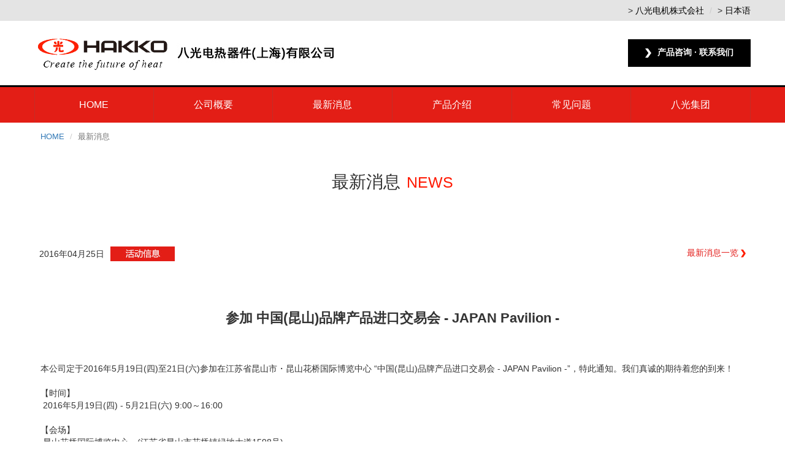

--- FILE ---
content_type: text/html
request_url: https://www.hakko-china.com/news_detail.php?id=91
body_size: 11590
content:
<!DOCTYPE html>
<html lang="zh-CN" xmlns="http://www.w3.org/1999/html">
  <head>
    <meta charset="UTF-8">
    <title>参加 中国(昆山)品牌产品进口交易会 - JAPAN Pavilion - | 最新消息 | 八光电热器件(上海)有限公司</title>
    <meta name="viewport" content="width=device-width,minimum-scale=1.0,maximum-scale=1.0,user-scalable=no">
    <meta http-equiv="x-dns-prefetch-control" content="on">
    <meta name="referrer" content="always">
    <meta name="format-detection" content="telephone=no">
    <meta name="keywords" content="中国上海,加热棒,硅胶加热器,加热圈,扁平加热器,热电偶,模具,八光,HAKKO">
    <meta name="description" content="我司是日本企业株式会社八光电机在中国设立的有限公司。产品涉及加热棒、硅胶加热器、加热圈、扁平加热器以及各种用于检测加热器件温度的热电偶。">
    <link rel="stylesheet" href="css/vant.css"/>
    <link rel="stylesheet" href="css/company.css"/>
    <link rel="stylesheet" href="css/swiper.css"/>
    <link rel="stylesheet" href="/css/bootstrap.min.css">

    <script src="js/jquery-min.js"></script>
    <script src="js/swiper.js"></script>
    <script src="js/product.js"></script>
  </head>
  <body>
    <div id="oHeader">
       <!DOCTYPE html>
       <html lang="zh-CN">
       <head>
       	<link rel="stylesheet" href="css/header.css"/>
       </head>
       <body>
       <div id="headerMain">
       	<div class="header">
       		<div class="headerTagBox">
       			<div id="lang">
       				<ol class="breadcrumb">
       					<li>> <a href="https://www.hakko.co.jp/" target="_blank">八光电机株式会社</a></li>
       					<li>> <a href="jp/">日本语</a></li>
       				</ol>
       			</div>
       			<div id="logo">
       				<div class="logo_img">
       					<a href="index.php"><img src="image/hakkoLogo.png" alt="八光集团 LOGO" border="0" id="css_cs_pointer"><img src="image/hakkoLogoCompanyname.jpg" alt="八光电热器件(上海)有限公司" border="0" id="css_cs_pointer"></a>
       				</div>
       				<a href="contactus.php">
       					<div class="contact">
       						<img src="image/arrowWhite.svg" alt="联系我们">产品咨询 · 联系我们
       					</div>
       				</a>
       			</div>
       		</div>
       		<div id="navBox">
       			<ul class="nav nav-pills">
       				<li role="presentation"><a href="index.php">HOME</a></li>
       				<li role="presentation"><a href="company.html">公司概要</a></li>
       				<li role="presentation"><a href="news.php">最新消息</a></li>
       				<li role="presentation"><a href="product.html">产品介绍</a></li>
       				<li role="presentation"><a href="faq.php">常见问题</a></li>
       				<li role="presentation"><a href="links.html">八光集团</a></li>
       			</ul>
       		</div>
       	</div>
       	<div class="header_h5">
       		<div class="lang_h5">
       			<ol class="breadcrumb">
       				<li>> <a href="https://www.hakko.co.jp/" target="_blank">八光电机株式会社</a></li>
       				<li>> <a href="jp/">日本语</a></li>
       			</ol>
       		</div>
       		<div class="headerTagBox">
       			<div class="logo" >
       				<a href="index.php"><img src="image/hakkoLogo.png" alt="八光集团 LOGO" border="0"><img src="image/hakkoLogoCompanyname.jpg" alt="八光电热器件(上海)有限公司" border="0"></a>
       			</div>
       			<div class="logos">
       				<img src="image/hakkoLogoWhite.png" alt="八光集团logo" border="0">
       			</div>
       			<div class="rightBtn">
       				<div class="mk-css-icon-menu">
       					<div class="mk-css-icon-menu-line"></div>
       					<div class="mk-css-icon-menu-line"></div>
       					<div class="mk-css-icon-menu-line"></div>
       				</div>
       			</div>
       		</div>
       		<div class="h5MenuList">
       			<div class="menuListItem"><a href="index.php">HOME</a></div>
       			<div class="menuListItem"><a href="company.html">公司概要</a></div>
       			<div class="menuListItem"><a href="news.php">最新消息</a></div>
       			<div class="menuListItem"><a href="product.html">产品介绍</a></div>
       			<div class="menuListItem"><a href="faq.php">常见问题</a></div>
       			<div class="menuListItem"><a href="links.html">八光集团</a></div>
       
       			<div class="contact">
       				<div class="contact_btn">
       					<a href="contactus.php"><img src="image/arrowWhite.svg" alt="联系我们"> 产品咨询 · 联系我们</a>
       				</div>
       			</div>
       		</div>
       	</div>
       </div>
       	<script>
       
       			$(function(){
       				$('.mk-css-icon-menu').click(function (){
       					$(this).toggleClass('is-active')
       					$('.h5MenuList').toggle()
       
       					if($(".h5MenuList").css("display")=="none"){
       
       						$('.logo').show()
       						$('.logos').hide()
       						$('.headerTagBox').css({background: '#fff'})
       						$('.mk-css-icon-menu-line').css({background: '#000'})
       					}else {
       						$('.logo').hide()
       						$('.logos').show()
       						$('.headerTagBox').css({background: '#000'})
       						$('.headerTagBox').children('.logos').children('img').css({width: '60%'})
       						$('.mk-css-icon-menu-line').css({background: '#fff'})
       					}
       				})
       
       
       			});
       	</script>
       </body>
       </html>
    </div>
    <div id="main">
      <div class="top">
        <div class="top_breadcrumb">
          <ol class="breadcrumb">
            <li><a href="index.php">HOME</a></li>
            <li class="active">最新消息</li>
          </ol>
        </div>
	      <div class="baguang_product">最新消息<span>NEWS</span></div>
      </div>
      <div class="mid">
        <div class="introduce" style="margin-bottom: 100px;">
            <div class="date1">2016年04月25日 <img src="image/icon_event.gif" alt="" border="0" /></div>
            <div class="news1"><a href="news.html">最新消息一览 <span><img src="image/arrowRed.svg" alt="查看消息一览"></span></a></div>
            <div class="clear"></div>
            <h1>参加 中国(昆山)品牌产品进口交易会 - JAPAN Pavilion -</h1>

            <div class="newsdetail"><p>本公司定于2016年5月19日(四)至21日(六)参加在江苏省昆山市・昆山花桥国际博览中心 &ldquo;中国(昆山)品牌产品进口交易会 - JAPAN Pavilion -&rdquo;，特此通知。我们真诚的期待着您的到来！<br />
<br />
【时间】<br />
&nbsp;2016年5月19日(四) - 5月21日(六) 9:00～16:00<br />
<br />
【会场】<br />
&nbsp;昆山花桥国际博览中心　(江苏省昆山市花桥镇绿地大道1598号)<br />
<br />
【主办单位】<br />
&nbsp;中华人民共和国商务部、中国国际贸易促进委员会(中国国际商会)、<br />
&nbsp;江苏省人民政府<br />
<br />
【主要出展项目】<br />
&nbsp;加热棒、硅胶加热器、热电偶、加热圈、扁平加热器、热风发生器等八光电热产品<br />
<br />
&nbsp;本公司展位号 A-019<br />
<br />
【展会官方网站】<br />
&nbsp;<a href="http://www.importexpo.org/web/index.aspx">http://www.importexpo.org/web/index.aspx</a><br />
<br />
关于本公司参展的相关事宜请咨询如下部门。<br />
021-5774-3121、021-5774-3122 　八光电热器件(上海)有限公司</p></div>
            <div style="padding-top:40px; padding-right:8px; text-align:right;">八光電熱器件(上海)有限公司</div>
        </div>
      </div>
    </div>
    <div id="ofooter">
       <!DOCTYPE html>
       <html lang="zh-CN">
         <head>
           <link rel="stylesheet" href="css/footer.css"/>
         </head>
         <body>
           <div id="footer">
             <div id="footerBox">
               <div id="footerNav">
               	<ol class="breadcrumb">
                   <li>> <a href="privacy.html">隐私保护方针</a></li>
                   <li>> <a href="policy.html">网站利用规约</a></li>
                   <li>> <a href="sitemap.html">网站地图</a></li>
                 </ol>
               </div>
               <div id="footer_down">
                 <div id="footerlogo">
                   <a href="index.php"><img src="image/hakkoLogo.png" alt="八光集团LOGO" border="0" id="css_cs_pointer"></a>
                 </div>
       	        <div>
       		        <a href="http://wap.scjgj.sh.gov.cn/businessCheck/verifKey.do?showType=extShow&serial=9031000020190205213448000003761916-SAIC_SHOW_310000-20200709145647477742&signData=MEQCICcD00FH2krQs20jszf+ufemTTwPQMM6F84/FFz1vUlpAiAdJav/3nC09vsciUddBJB5AtN6detECEN20vd+tMrA6w==" target="_blank"><img src="image/gslz.png" alt="电子营业执照logo" border="0" id="css_cs_pointer"></a>
       	        </div>
                 <div id="footer_down_right">
                   <div id="copyright">Copyright (c) Hakko  Electric Thermal Device(Shanghai)Co.,Ltd.</div>
                   <div class="footericp">
                     <a href="https://beian.miit.gov.cn/" target="_blank">沪ICP备12008228号-1</a><BR><a target="_blank" href="http://www.beian.gov.cn/portal/registerSystemInfo?recordcode=31011702001823" style="display:inline-block;height:20px;line-height:20px;"><img src="image/icon.png" style="float:left;"/>沪公网安备 31011702001823号</a>
                   </div>
                 </div>
               </div>
             </div>
             <div id="h5_footerBox">
               <div id="footerNav">
               	<ol class="breadcrumb">
                   <li>> <a href="privacy.html">隐私保护方针</a></li>
                   <li>> <a href="policy.html">网站利用规约</a></li>
                   <li>> <a href="sitemap.html">网站地图</a></li>
                 </ol>
               </div>
       	      <div class="logo">
       		      <div id="footerlogo">
       			      <a href="index.php"><img src="image/hakkoLogo.png" alt="八光集团LOGO" border="0" id="css_cs_pointer"></a>
       		      </div>
       		      <div class="gslz">
       			      <a href="http://wap.scjgj.sh.gov.cn/businessCheck/verifKey.do?showType=extShow&serial=9031000020190205213448000003761916-SAIC_SHOW_310000-20200709145647477742&signData=MEQCICcD00FH2krQs20jszf+ufemTTwPQMM6F84/FFz1vUlpAiAdJav/3nC09vsciUddBJB5AtN6detECEN20vd+tMrA6w==" target="_blank"><img src="image/gslz.png" alt="电子营业执照logo" border="0" id="css_cs_pointer"></a>
       		      </div>
       		      <div id="copyright">Copyright (c) Hakko  Electric Thermal Device(Shanghai)Co.,Ltd.</div>
       		      <div class="footericp">
       			      <a href="https://beian.miit.gov.cn/" target="_blank" id="css_cs_pointer">沪ICP备12008228号-1</a>&nbsp;&nbsp;<a target="_blank" href="http://www.beian.gov.cn/portal/registerSystemInfo?recordcode=31011702001823" style="display:inline-block;height:20px;line-height:20px;"><img src="image/icon.png" style="float:left;height:20px;width:20px;"/>沪公网安备 31011702001823号</a>
       		      </div>
       	      </div>
             </div>
         </body>
       </html>
    </div>
    <!-- jQuery (Bootstrap 的所有 JavaScript 插件都依赖 jQuery，所以必须放在前边) -->
    <script src="/js/jquery-min.js" ></script>
    <!-- 加载 Bootstrap 的所有 JavaScript 插件。你也可以根据需要只加载单个插件。 -->
    <script src="/js/bootstrap.min.js" ></script>

  </body>
</html>

--- FILE ---
content_type: text/css
request_url: https://www.hakko-china.com/css/company.css
body_size: 57066
content:
#main {
  max-width: 100%;
  margin: 0 auto;
}
#main .top {
  width: 100%;
}
#main .top .top_breadcrumb .breadcrumb {
  width: 1168px;
  background: transparent;
  margin: 0 auto;
  padding: 15px 15px 15px 10px;
  font-size: 1.25rem;
}
#main .top .baguang_product {
  font-size: 2.8125rem;
  text-align: center;
  padding-bottom: 50px;
  padding-top: 30px;
}
#main .top .baguang_product span {
  color: #ff1902;
  font-size: 2.5rem;
  margin-left: 10px;
}
#main .mid {
  width: 100%;
}
#main .mid .introduce {
  max-width: 1168px;
  margin: 0 auto;
}
#main .mid .introduce p {
  padding: 0 10px;
  width: 100%;
}
#main .mid .introduce .introduce_pro .name {
  height: 50px;
  color: #fff;
  font-size: 1.875rem;
  line-height: 5rem;
  font-weight: 600;
  background: #666666;
  padding-left: 15px;
}
#main .mid .introduce .introduce_pro .content {
  display: flex;
  justify-content: space-between;
  margin: 30px 10px;
}
#main .mid .introduce .introduce_pro .content .remark {
  color: #888888;
}
#main .mid .introduce .introduce_pro .content .remark p {
  margin: 20px 0;
}
#main .mid .introduce .introduce_pro .content .remark p:first-child,
#main .mid .introduce .introduce_pro .content .remark h5 {
  font-weight: bold;
  color: #696868;
}
#main .mid .introduce .introduce_pro .content .remark .table tr th {
  background: #eeeeee;
}
#main .mid .introduce .introduce_pro .content .remark .table tr th:first-child {
  width: 180px;
}
#main .mid .introduce .introduce_pro .content .remark .table tr th:last-child {
  width: 300px;
}
#main .mid .introduce .introduce_pro .content .remark .table-bordered {
  border: 1px solid #989898;
}
#main .mid .introduce .introduce_pro .content .remark_r_img {
  text-align: center;
}
#main .mid .introduce .introduce_pro .content img {
  border: 1px solid #000000;
}
#main .mid .introduce .introduce_pro .content .explain {
  width: 300px;
}
#main .mid .introduce .introduce_pro .content .explain p {
  margin: 0 0 0px;
}
#main .mid .introduce .introduce_pro .contentTable {
  display: flex;
  justify-content: space-between;
  margin: 30px 10px;
}
#main .mid .introduce .introduce_pro .contentTable .remarkTable {
  color: #888888;
}
#main .mid .introduce .introduce_pro .contentTable .remarkTable p {
  margin: 20px 0;
}
#main .mid .introduce .introduce_pro .contentTable .remarkTable p:first-child,
#main .mid .introduce .introduce_pro .contentTable .remarkTable h5 {
  font-weight: bold;
  color: #696868;
}
#main .mid .introduce .introduce_pro .contentTable .remarkTable .table tr th {
  background: #eeeeee;
}
#main .mid .introduce .introduce_pro .contentTable .remarkTable .table tr th:first-child {
  width: 200px;
}
#main .mid .introduce .introduce_pro .contentTable .remarkTable .table tr th:last-child {
  width: 300px;
}
#main .mid .introduce .introduce_pro .contentTable .remarkTable .table tr td {
  width: 550px;
}
#main .mid .introduce .introduce_pro .contentTable .remarkTable .table-bordered {
  border: 1px solid #989898;
}
#main .mid .introduce .introduce_pro .contentTable img {
  border: 1px solid #000000;
}
#main .mid .introduce .introduce_pro .contentTable .explain {
  width: 250px;
  color: #888888;
}
#main .mid .introduce .introduce_pro .contentTable .explain p {
  text-align: center;
}
#main .mid .introduce .introduce_pro .faq {
  list-style-type: none;
  margin-top: 0;
  margin-bottom: 50px;
}
#main .mid .introduce .introduce_pro .faq li {
  border-bottom: 1px solid #e2e3e5;
  padding: 10px 0;
}
#main .mid .introduce .introduce_pro .faq li h3 {
  font-size: 1.5rem;
  color: #014190;
  padding-left: 25px;
  cursor: pointer;
  background: url(../image/faq_bg.jpg) no-repeat left 3px;
  margin: 0;
  padding-top: 3px;
}
#main .mid .introduce .introduce_pro .faq li h3:hover {
  text-decoration: underline;
}
#main .mid .introduce .introduce_pro .faq li .faq_hover {
  font-size: 1.4rem;
  margin-top: 10px;
  padding-left: 25px;
  background: url(../image/faq_bg.jpg) no-repeat left -84px;
  display: none;
}
#main .mid .introduce .introduce_pro .site_map .site_map_ul {
  list-style: none;
  margin: 10px;
  font-size: 1.5rem;
}
#main .mid .introduce .introduce_pro .site_map .site_map_ul li {
  list-style: none;
  line-height: 5rem;
  border-bottom: 1px solid #e31d1a;
  padding-left: 10px;
}
#main .mid .introduce .introduce_pro .site_map .site_map_ul li .site_product_li li {
  padding-left: 10px;
  font-size: 1.25rem;
  list-style: none;
  width: 100%;
  float: left;
  border-top: 1px dotted #e31d1a;
  border-bottom: none;
}
#main .mid .introduce .date1 {
  padding-top: 15px;
  padding-left: 8px;
  float: left;
  display: flex;
  align-items: center;
}
#main .mid .introduce .date1 img {
  vertical-align: -3px;
  padding-left: 10px;
}
#main .mid .introduce .news1 {
  float: right;
  padding-top: 15px;
  padding-right: 8px;
}
#main .mid .introduce .news1 a {
  color: #e31d1a;
  text-decoration: none;
}
#main .mid .introduce h1 {
  text-align: center;
  font-size: 2.1875rem;
  padding-top: 120px;
  padding-bottom: 50px;
  font-weight: bolder;
}
#main .bottom_img {
  display: flex;
  align-items: center;
  flex-direction: column;
  justify-content: center;
  width: 100%;
  margin: 70px 0;
}
#main .bottom_img img {
  box-shadow: 0px 0px 12px 0px #acacac;
}
#main .bottom_img a {
  text-decoration: none;
  color: #fff;
}
#main .bottom_img a:hover {
  color: #fff;
  animation: mymove 0.5s 1;
  -webkit-animation: mymove 0.5s 1;
  transform: scale(1.1);
}
#main .bottom_img a:hover .title {
  background: #ff1902 url(../image/arrowWhite.svg) no-repeat 15px 12px;
}
#main .bottom_img a:hover .title img {
  box-shadow: none;
}
@keyframes mymove {
  from {
    transform: scale(1);
  }
  to {
    transform: scale(1.1);
  }
}
@-webkit-keyframes mymove {
  from {
    transform: scale(1);
  }
  to {
    transform: scale(1.1);
  }
}
#main .bottom_img .title {
  width: 567px;
  height: 40px;
  color: #fff;
  font-size: 1.875rem;
  line-height: 3.75rem;
  background: #858585 url(../image/arrowRed.svg) no-repeat 15px 12px;
  padding: 0 20px;
}
#main .bottom_img .title span {
  margin-left: 10px;
  color: #fff;
}
#main .bottom_img .title img {
  box-shadow: none;
}
#main .bottom_img:hover,
#main .bottom_img:focus {
  cursor: pointer;
}
#main .bottom_img:hover img,
#main .bottom_img:focus img {
  box-shadow: 0px 0px 12px 0px #747474;
}
img {
  max-width: 100%;
}
@media screen and (max-width: 1168px) {
  #main .top .top_breadcrumb .breadcrumb {
    width: 100%;
  }
  #main .top .baguang_product {
    font-size: 2.5rem;
  }
  #main .top .baguang_product span {
    font-size: 2.1875rem;
  }
  #main .mid .mid_list {
    width: 100%;
  }
  #main .bottom_img a img {
    width: 450px;
  }
}
@media screen and (max-width: 768px) {
  #main .top .top_breadcrumb {
    box-shadow: 0 1px 0px 0px #000000 inset;
  }
  #main .top .top_breadcrumb .breadcrumb {
    width: 100%;
    padding: 5px 20px;
    font-size: 0.75rem;
  }
  #main .top .baguang_product {
    font-size: 1.5625rem;
    padding-bottom: 25px;
    padding-top: 10px;
  }
  #main .top .baguang_product span {
    font-size: 1.375rem;
    margin-left: 5px;
  }
  #main .mid {
    padding: 0 5px;
  }
  #main .mid .introduce {
    width: 100%;
  }
  #main .mid .introduce p {
    width: 100%;
    padding: 0 10px;
  }
  #main .mid .introduce .introduce_pro .name {
    height: 25px;
    font-size: 1rem;
    line-height: 2.5rem;
    padding-left: 10px;
  }
  #main .mid .introduce .introduce_pro .content {
    display: flex;
    justify-content: center;
    align-items: center;
    flex-direction: column-reverse;
    margin: 20px 10px;
  }
  #main .mid .introduce .introduce_pro .content .remark {
    font-size: 0.875rem;
    text-align: left;
    margin-top: 5px;
    width: 100%;
  }
  #main .mid .introduce .introduce_pro .content .remark p {
    margin: 0px 0;
    width: 100%;
  }
  #main .mid .introduce .introduce_pro .content .remark p:first-child {
    font-weight: bold;
    color: #696868;
  }
  #main .mid .introduce .introduce_pro .content .remark h5 {
    font-size: 0.75rem !important;
  }
  #main .mid .introduce .introduce_pro .content img {
    width: 100%;
    border: 1px solid #f1f1f1;
  }
  #main .mid .introduce .introduce_pro .content .map img {
    width: 100%;
  }
  #main .mid .introduce .introduce_pro .content .map p img {
    width: auto;
  }
  #main .mid .introduce .introduce_pro .contentTable {
    display: flex;
    justify-content: center;
    align-items: center;
    flex-direction: column;
    margin: 10px 10px;
  }
  #main .mid .introduce .introduce_pro .contentTable .remarkTable {
    font-size: 0.75rem;
    text-align: left;
    margin-top: 3px;
  }
  #main .mid .introduce .introduce_pro .contentTable .remarkTable p {
    margin: 20px 0;
  }
  #main .mid .introduce .introduce_pro .contentTable .remarkTable .table tr th {
    background: #eee;
  }
  #main .mid .introduce .introduce_pro .contentTable .remarkTable .table tr th:first-child {
    width: 180px;
  }
  #main .mid .introduce .introduce_pro .contentTable .remarkTable .table tr th:last-child {
    width: 300px;
  }
  #main .mid .introduce .introduce_pro .contentTable .remarkTable .table-bordered {
    border: 1px solid #989898;
  }
  #main .mid .introduce .introduce_pro .contentTable .explain {
    font-size: 0.875rem;
    text-align: center;
    margin-top: 5px;
    width: 100%;
  }
  #main .mid .introduce .introduce_pro .contentTable .explain p {
    margin: 0 0 0px;
  }
  #main .mid .introduce .introduce_pro .contents {
    display: flex;
    justify-content: space-between;
    margin: 10px 10px;
  }
  #main .mid .introduce .introduce_pro .contents .remarks {
    width: 65%;
    font-size: 0.75rem;
  }
  #main .mid .introduce .introduce_pro .contents .remarks p {
    margin: 20px 0;
  }
  #main .mid .introduce .introduce_pro .contents .remarks p:first-child,
  #main .mid .introduce .introduce_pro .contents .remarks h5 {
    font-weight: bold;
  }
  #main .mid .introduce .introduce_pro .contents .remarks_img {
    width: 35%;
  }
  #main .mid .introduce .introduce_pro .contents img {
    max-width: 35%;
    border: 1px solid #f1f1f1;
    margin-right: 5px;
  }
  #main .mid .introduce .introduce_pro .contents .neppu {
    width: 100%;
    padding-right: 20px;
    padding-left: 0;
  }
  #main .mid .introduce .introduce_pro .contents .neppu ul {
    list-style-type: none;
    padding: 0;
    margin: 0;
  }
  #main .mid .introduce .introduce_pro .contents .neppu ul li {
    width: 182px;
    padding-left: 20px;
    padding-top: 15px;
    text-align: center;
    float: left;
  }
  #main .mid .introduce .introduce_pro .contents .neppu ul li img {
    border: #999 1px solid;
    max-width: 100%;
  }
  #main .mid .introduce .introduce_pro .contents .space {
    width: 100%;
    padding-right: 20px;
    padding-left: 0;
  }
  #main .mid .introduce .introduce_pro .contents .space ul {
    list-style-type: none;
    padding: 0;
    margin: 0;
  }
  #main .mid .introduce .introduce_pro .contents .space ul li {
    width: 182px;
    padding-left: 18px;
    padding-top: 15px;
    font-size: 0.8125rem;
    text-align: center;
    float: left;
  }
  #main .mid .introduce .introduce_pro .contents .space ul li img {
    border: 1px solid #000000;
    max-width: 100%;
  }
  #main .mid .introduce .introduce_pro .contents .space ul .special_w {
    width: 320px;
  }
  #main .mid .introduce .introduce_pro .additional {
    display: flex;
    flex-direction: column;
    text-align: end;
    margin-top: -20px;
  }
  #main .mid .introduce .introduce_pro .site_map .site_map_ul {
    list-style: none;
    margin: 10px;
    font-size: 1.5rem;
  }
  #main .mid .introduce .introduce_pro .site_map .site_map_ul li {
    list-style: none;
    line-height: 5rem;
    border-bottom: 1px solid #e31d1a;
    padding-left: 10px;
  }
  #main .mid .introduce .introduce_pro .site_map .site_map_ul li .site_product_li li {
    padding-left: 10px;
    font-size: 1.25rem;
    list-style: none;
    width: 100%;
    float: left;
    border-top: 1px dotted #e31d1a;
    border-bottom: none;
  }
  #main .mid .mid_list {
    width: 100%;
  }
  #main .bottom_img {
    width: 100%;
    padding: 30px 15px;
    margin: 0px;
  }
  #main .bottom_img .title {
    height: 22px;
    color: #fff;
    font-size: 0.9375rem;
    line-height: 2.1875rem;
    background: #858585;
    padding: 0 20px;
  }
  #main .bottom_img .title img {
    width: auto;
  }
  #main .bottom_img .title a span {
    color: #fff;
    margin-left: 10px;
  }
  #main .bottom_img .title:hover {
    background: #e31e16;
  }
}
@media screen and (max-width: 600px) {
  #main .mid .introduce .introduce_pro .yuandian {
    margin-top: 25px;
    font-size: 0.75rem;
    text-align: center;
    letter-spacing: 0.0625rem;
  }
  #main .bottom_img .title {
    width: 100%;
  }
}

/*# sourceMappingURL=[data-uri] */


--- FILE ---
content_type: text/css
request_url: https://www.hakko-china.com/css/header.css
body_size: 29990
content:
#headerMain .header {
  width: 100%;
  margin: 0 auto;
}
#headerMain .header .headerTagBox {
  width: 100%;
  margin: 0 auto;
}
#headerMain .header .headerTagBox #lang {
  display: flex;
  align-items: center;
  height: 34px;
  font-size: 1.375rem;
  line-height: 2.125rem;
  text-align: right;
  background: #e4e4e4;
  margin: 0 auto;
}
#headerMain .header .headerTagBox #lang .breadcrumb {
  padding: 0px 0px;
  margin-bottom: 20px;
  list-style: none;
  background-color: #e4e4e4;
  border-radius: 2px;
  width: 1168px;
  margin: 0 auto;
}
#headerMain .header .headerTagBox #lang .breadcrumb a {
  color: #000;
}
#headerMain .header .headerTagBox #logo {
  width: 1168px;
  margin: 20px auto;
  display: flex;
  justify-content: space-between;
  align-items: center;
}
#headerMain .header .headerTagBox #logo a {
  text-decoration: none;
}
#headerMain .header .headerTagBox #logo .logo_img {
  width: 550px;
  display: flex;
  justify-content: space-between;
  align-items: center;
}
#headerMain .header .headerTagBox #logo .logo_img img {
  cursor: pointer;
}
#headerMain .header .headerTagBox #logo .contact {
  color: #fff;
  text-align: center;
  font-size: 1.375rem;
  width: 200px;
  height: 45px;
  background: #000;
  line-height: 4.375rem;
  font-weight: bolder;
}
#headerMain .header .headerTagBox #logo .contact img {
  margin-right: 10px;
  height: 15px;
  font-size: 0.9375rem;
}
#headerMain .header .headerTagBox #logo .contact a {
  color: #fff;
  font-size: 1.6875rem;
}
#headerMain .header .headerTagBox #logo .contact a:hover {
  color: #fff;
  font-size: 1.6875rem;
  text-decoration: none;
}
#headerMain .header .headerTagBox #logo .contact:hover {
  background: #e31e16;
}
#headerMain .header .headerTagBox .logoMenu {
  display: none;
}
#headerMain .header #navBox {
  width: 100%;
  background: #e31e16;
  margin: 0 auto;
  border-top: 3px solid #000;
}
#headerMain .header #navBox .nav {
  margin: 0 auto;
  line-height: 2.8125rem;
  list-style: none;
  max-width: 1168px;
  display: flex;
  align-items: center;
}
#headerMain .header #navBox .nav li {
  width: 19%;
  text-align: center;
  border-right: 1px solid #6161613d;
  margin-left: 0;
}
#headerMain .header #navBox .nav li a {
  color: #fff;
  font-size: 1.5625rem;
  border-radius: 0px !important;
  padding: 15px 0;
  justify-content: center;
  align-items: center;
}
#headerMain .header #navBox .nav li a:hover,
#headerMain .header #navBox .nav li a:focus {
  background: #000;
}
#headerMain .header #navBox .nav li:first-child {
  border-left: 1px solid #6161613d;
}
#headerMain .header_h5 {
  display: none;
}
@media screen and (max-width: 1168px) {
  #headerMain .header {
    width: 100%;
  }
  #headerMain .header .headerTagBox {
    width: 100%;
  }
  #headerMain .header .headerTagBox #logo {
    width: 100%;
  }
  #headerMain .header .headerTagBox #lang .breadcrumb {
    width: 100%;
  }
  #headerMain .header #navBox {
    width: 100%;
  }
}
@media screen and (max-width: 768px) {
  #headerMain .header {
    display: none;
  }
  #headerMain .header_h5 {
    display: block;
    background: #ffffff;
    font-size: 0.875rem;
    width: 100%;
    position: relative;
  }
  #headerMain .header_h5 .lang_h5 {
    display: flex;
    align-items: center;
    justify-content: end;
    height: 34px;
    font-size: 0.75rem;
    line-height: 2.0625rem;
    text-align: right;
    background: #e4e4e4;
    margin: 0 auto;
    padding-right: 10px;
  }
  #headerMain .header_h5 .lang_h5 .breadcrumb {
    padding: 0px 0px;
    list-style: none;
    background-color: #e4e4e4;
    border-radius: 2px;
    width: 100%;
    margin: 0 auto;
  }
  #headerMain .header_h5 .lang_h5 .breadcrumb a {
    color: #000000;
  }
  #headerMain .header_h5 .headerTagBox {
    width: 100%;
    padding: 0 15px;
    height: 58px;
    display: flex;
    justify-content: space-between;
    align-items: center;
  }
  #headerMain .header_h5 .headerTagBox .logo {
    display: flex;
    justify-content: space-between;
    align-items: center;
  }
  #headerMain .header_h5 .headerTagBox .logo img:first-child {
    width: 115px;
    margin-right: 20px;
  }
  #headerMain .header_h5 .headerTagBox .logo img:last-child {
    width: 150px;
  }
  #headerMain .header_h5 .headerTagBox .logos {
    display: none;
  }
  #headerMain .header_h5 .headerTagBox .rightBtn .mk-css-icon-menu,
  #headerMain .header_h5 .headerTagBox .rightBtn .is-active {
    width: 27px;
    height: 27px;
    transform: translateZ(0);
  }
  #headerMain .header_h5 .headerTagBox .rightBtn .mk-css-icon-menu .mk-css-icon-menu-line,
  #headerMain .header_h5 .headerTagBox .rightBtn .is-active .mk-css-icon-menu-line {
    transition: all 0.15s ease-in-out;
    height: 4px;
    margin-bottom: 5px;
    border-radius: 3px;
    display: block;
    background: #000;
  }
  #headerMain .header_h5 .headerTagBox .rightBtn .mk-css-icon-menu .mk-css-icon-menu-line:last-child,
  #headerMain .header_h5 .headerTagBox .rightBtn .is-active .mk-css-icon-menu-line:last-child {
    margin: 0;
  }
  #headerMain .header_h5 .headerTagBox .rightBtn .is-active .mk-css-icon-menu-line {
    position: relative;
  }
  #headerMain .header_h5 .headerTagBox .rightBtn .is-active .mk-css-icon-menu-line:last-child {
    transform: rotate3d(0, 0, 1, -45deg);
    -webkit-transform: rotate3d(0, 0, 1, -45deg);
    top: -6px;
  }
  #headerMain .header_h5 .headerTagBox .rightBtn .is-active .mk-css-icon-menu-line:first-child {
    transform: rotate3d(0, 0, 1, 45deg);
    top: 12px;
  }
  #headerMain .header_h5 .headerTagBox .rightBtn .is-active .mk-css-icon-menu-line:nth-child(2) {
    opacity: 0;
  }
  #headerMain .header_h5 .h5MenuList {
    background: #e31e16;
    position: absolute;
    width: 100%;
    top: 92px;
    z-index: 88888;
    display: none;
    height: 100vh;
  }
  #headerMain .header_h5 .h5MenuList .menuListItem {
    height: 70px;
    font-size: 1.875rem;
    font-weight: 400;
    border-bottom: 1px solid rgba(117, 33, 33, 0.45);
    cursor: pointer;
    color: #ffffff;
    display: flex;
    justify-content: center;
    align-items: center;
  }
  #headerMain .header_h5 .h5MenuList .menuListItem a {
    display: block;
    padding: 12px 20px;
    color: #fff;
  }
  #headerMain .header_h5 .h5MenuList .menuListItem:hover {
    background: rgba(0, 0, 0);
  }
  #headerMain .header_h5 .h5MenuList .contact {
    display: flex;
    justify-content: center;
    align-items: center;
    margin: 88px auto;
  }
  #headerMain .header_h5 .h5MenuList .contact .contact_btn {
    width: 250px;
    height: 56px;
    background: #000;
    color: #fff;
    font-size: 1.875rem;
    font-weight: bold;
    display: flex;
    align-items: center;
    justify-content: space-evenly;
  }
  #headerMain .header_h5 .h5MenuList .contact a {
    color: #fff;
    font-size: 1.6875rem;
  }
  #headerMain .header_h5 .h5MenuList .contact a:hover {
    color: #fff;
    font-size: 1.6875rem;
    text-decoration: none;
  }
  #headerMain .header_h5.active {
    position: fixed;
    top: 0;
    left: 0;
    z-index: 999;
  }
}

/*# sourceMappingURL=[data-uri] */


--- FILE ---
content_type: text/css
request_url: https://www.hakko-china.com/css/footer.css
body_size: 14901
content:
#footer {
  width: 100%;
}
#footer #footerBox {
  height: 214px;
  margin-top: 80px;
  background: url(../image/footer.png) repeat-x;
  width: 100%;
  margin: 0 auto;
  display: flex;
  flex-direction: column;
}
#footer #footerBox #footerNav {
  height: 62px;
  padding: 1px 0;
  display: flex;
  align-items: center;
  justify-content: center;
}
#footer #footerBox #footerNav .breadcrumb {
  display: flex;
  justify-content: center;
  align-items: center;
}
#footer #footerBox #footerNav .breadcrumb li {
  padding-left: 12px;
}
#footer #footerBox #footerNav .breadcrumb li a {
  color: #000;
}
#footer #footerBox #footerNav ol,
#footer #footerBox #footerNav ul {
  margin-bottom: 0px;
}
#footer #footerBox #footer_down {
  width: 1168px;
  height: 150px;
  margin: 0px auto;
  display: flex;
  justify-content: space-between;
  align-items: center;
}
#footer #footerBox #footer_down #footerlogo {
  cursor: pointer;
  max-width: 100%;
}
#footer #footerBox #footer_down #footerlogo a {
  text-decoration: none;
  border: 0;
}
#footer #footerBox #footer_down #footer_down_right {
  display: flex;
  flex-direction: column;
}
#footer #footerBox #footer_down #footer_down_right #copyright {
  text-align: right;
}
#footer #footerBox #footer_down #footer_down_right .footericp {
  cursor: pointer;
  text-align: right;
}
#footer #footerBox #footer_down #footer_down_right .footericp a {
  color: #e31d1a;
  border: 0;
}
#footer #h5_footerBox {
  display: none;
}
@media screen and (max-width: 1168px) {
  #footer #footerBox #footerNav {
    width: 100%;
  }
  #footer #footerBox #footer_down {
    width: 100%;
  }
}
@media screen and (max-width: 768px) {
  #footer img {
    width: 50%;
  }
  #footer #footerBox {
    display: none;
  }
  #footer #h5_footerBox {
    display: block;
    height: 160px;
    margin-top: 80px;
    background: url(../image/footer.png) repeat-x;
    width: 100%;
    margin: 0 auto;
    position: relative;
    flex-direction: column;
    justify-content: center;
    align-items: center;
  }
  #footer #h5_footerBox #footerNav {
    height: 63px;
    padding: 1px 0;
    display: flex;
    align-items: center;
    justify-content: center;
  }
  #footer #h5_footerBox #footerNav .breadcrumb {
    display: flex;
    justify-content: center;
    align-items: center;
  }
  #footer #h5_footerBox #footerNav .breadcrumb li {
    padding-left: 12px;
  }
  #footer #h5_footerBox #footerNav .breadcrumb li a {
    color: #000;
  }
  #footer #h5_footerBox #footerNav ol,
  #footer #h5_footerBox #footerNav ul {
    margin-bottom: 0px;
  }
  #footer #h5_footerBox .logo {
    display: flex;
    flex-direction: column;
    justify-content: center;
    align-items: center;
  }
  #footer #h5_footerBox .logo #footerlogo {
    margin: 20px 0;
    display: flex;
    justify-content: center;
    text-align: center;
  }
  #footer #h5_footerBox .logo #copyright {
    justify-content: center;
    align-items: center;
    display: flex;
    text-align: center;
    margin-top: 15px;
  }
  #footer #h5_footerBox .logo .gslz {
    display: flex;
    justify-content: center;
    text-align: center;
  }
  #footer #h5_footerBox .logo .footericp {
    justify-content: center;
    align-items: center;
    display: flex;
  }
  #footer #h5_footerBox .logo .footericp a {
    color: #e31d1a;
    border: 0;
    margin-bottom: 20px;
  }
}

/*# sourceMappingURL=[data-uri] */


--- FILE ---
content_type: image/svg+xml
request_url: https://www.hakko-china.com/image/arrowWhite.svg
body_size: 419
content:
<svg xmlns="http://www.w3.org/2000/svg" width="8.031" height="13.34" viewBox="0 0 8.031 13.34">
  <defs>
    <style>
      .cls-1 {
        fill: #fff;
        fill-rule: evenodd;
      }
    </style>
  </defs>
  <path id="Arrow_2_1_拷贝_10" data-name="Arrow 2 1 拷贝 10" class="cls-1" d="M361.789,1021.29l4.336-6.68-4.336-6.67h3.678l4.337,6.67-4.337,6.68h-3.678Z" transform="translate(-361.781 -1007.94)"/>
</svg>


--- FILE ---
content_type: image/svg+xml
request_url: https://www.hakko-china.com/image/arrowRed.svg
body_size: 420
content:
<svg xmlns="http://www.w3.org/2000/svg" width="8.031" height="13.34" viewBox="0 0 8.031 13.34">
  <defs>
    <style>
      .cls-1 {
        fill: #ff1e00;
        fill-rule: evenodd;
      }
    </style>
  </defs>
  <path id="Arrow_2_1_拷贝_4" data-name="Arrow 2 1 拷贝 4" class="cls-1" d="M660.789,1021.29l4.336-6.68-4.336-6.67h3.678l4.337,6.67-4.337,6.68h-3.678Z" transform="translate(-660.781 -1007.94)"/>
</svg>


--- FILE ---
content_type: application/javascript
request_url: https://www.hakko-china.com/js/product.js
body_size: 1132
content:



$(document).ready(function(){
  $(".showClose").hide();
  $(".list-content-main").hide();

  $('.open').click(function(){
    $(this).parent().next().slideDown(); // show 内容展开
    $(this).next().show(); // show -按钮显示
    $(this).hide(); // hide +按钮隐藏
    $(this).parent().css('background',"#0043ac");
    $(this).parent().css('color',"#FFF");
    $(this).parent().parent().siblings().children().next().slideUp(); // hide 其他内容关闭
    $(this).parent().parent().siblings().children().children('.open').show();// show 其他内隐藏,+按钮显示
    $(this).parent().parent().siblings().children().children('.showClose').hide(); // hide 其他内隐藏,-按钮隐藏
    $(this).parent().parent().siblings().children().css('background',"#FFF");
    $(this).parent().parent().siblings().children().css('color',"#000");
  })
  $('.showClose').click(function(){
    $(this).parent().next().slideUp(); // hide
    $(this).prev().show(); // show
    $(this).hide(); // hide
    $(this).parent().css('background',"#FFF");
    $(this).parent().css('color',"#000");
  })
});

